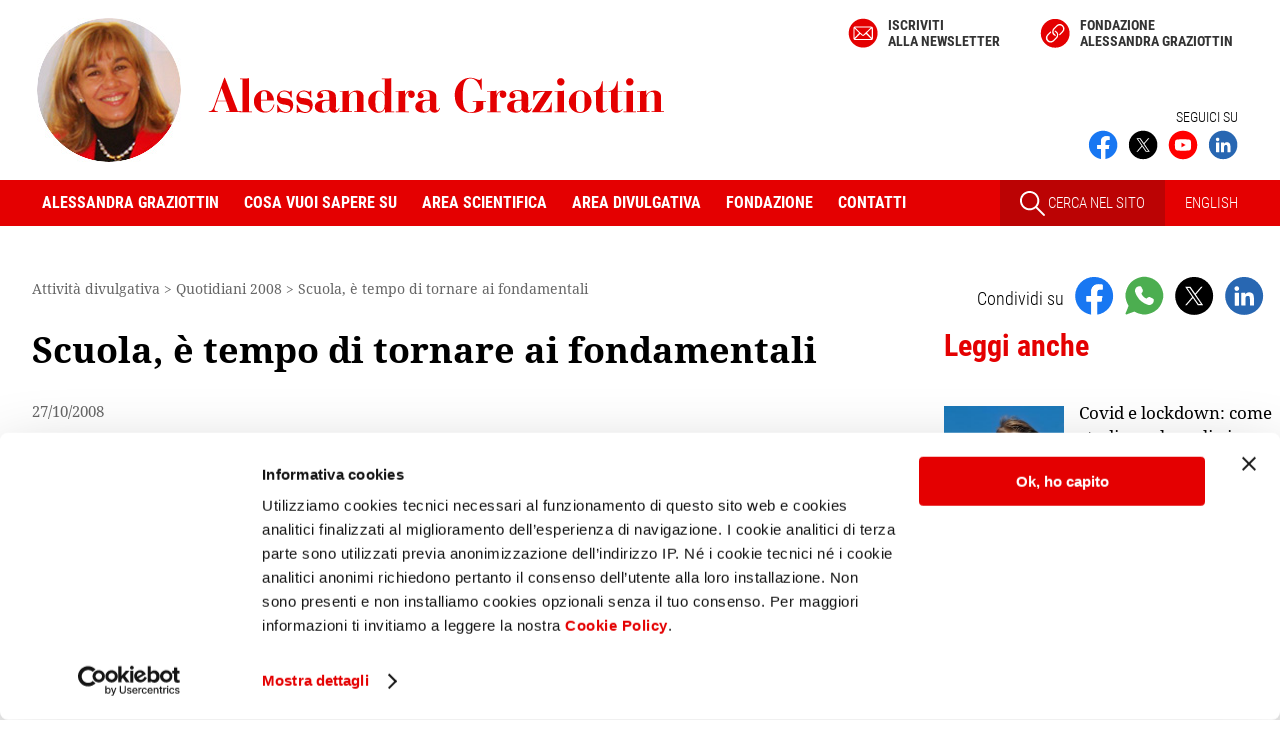

--- FILE ---
content_type: text/html
request_url: https://www.alessandragraziottin.it/it/articoli.php/Scuola-e-tempo-di-tornare-ai-fondamentali?EW_FATHER=5515&ART_TYPE=AQUOT
body_size: 12569
content:
<!doctype html>
<html lang="it">
<head>
	<script id="Cookiebot" src="https://consent.cookiebot.com/uc.js" data-cbid="9d363c51-0601-411f-876c-4a555d98a9ee" data-blockingmode="auto" type="text/javascript"></script>
 	
<!-- Matomo Alessandra Graziottin -->
<script type="text/plain" data-cookieconsent="statistics">
  var _paq = window._paq = window._paq || [];
  /* tracker methods like "setCustomDimension" should be called before "trackPageView" */
  _paq.push(['trackPageView']);
  _paq.push(['enableLinkTracking']);
  (function() {
    var u="https://matomo.smart.it/";
    _paq.push(['setTrackerUrl', u+'matomo.php']);
    _paq.push(['setSiteId', '3']);
    var d=document, g=d.createElement('script'), s=d.getElementsByTagName('script')[0];
    g.async=true; g.src=u+'matomo.js'; s.parentNode.insertBefore(g,s);
  })();
</script>
<!-- End Matomo Code -->


	<meta name="viewport" content="width=device-width, initial-scale=1">
    <meta charset="utf-8" />

	<title>Scuola, è tempo di tornare ai fondamentali - Alessandra Graziottin</title>

			<meta name="description" content="Scuola, è tempo di tornare ai fondamentali - Leggi l'articolo." />
	
	<link rel="icon" href="https://www.alessandragraziottin.it/favicon.ico" />

    <link rel="apple-touch-icon" sizes="180x180" href="/apple-touch-icon.png">
<link rel="icon" type="image/png" sizes="32x32" href="/favicon-32x32.png">
<link rel="icon" type="image/png" sizes="16x16" href="/favicon-16x16.png">
<link rel="manifest" href="/site.webmanifest">
<link rel="mask-icon" href="/safari-pinned-tab.svg" color="#5bbad5">
<meta name="msapplication-TileColor" content="#da532c">
<meta name="theme-color" content="#ffffff">        
		    <link rel="canonical" href="https://www.alessandragraziottin.it/it/articoli.php/Scuola-e-tempo-di-tornare-ai-fondamentali?EW_FATHER=5515&amp;ART_TYPE=AQUOT" />
	
			<link rel="alternate" href="/pdf/articoli.php?ART_TYPE=AQUOT&amp;EW_FATHER=5515" hreflang="it" type="application/pdf" title="Versione pdf">
	
    
    
    
        

<link rel="stylesheet" type="text/css" href="/css/min/headcss.all.min.1758894542.css" />

<link rel="stylesheet" type="text/css" href="/css/min/swipercss.all.min.1619791841.css" />


<script src="/js/min/headjs.all.min.1605615666.js"></script>

<script src="/js/min/swiperjs.all.min.1635933179.js"></script>



            <script type="text/javascript" src="/jslocal/jwplayer_6_0/jwplayer.js"></script>
        <script type="text/javascript">
            function getPlayerSize(winWidth, isSediciNoni) {
                var maxWidth= 600;
                var maxHeight= 400;
                var w = Math.floor(winWidth);
                if (w > maxWidth) {
                    w = maxWidth;
                }
                var h = Math.round(w * maxHeight / maxWidth);
                //console.log("w",w,"h",h,"isSediciNoni",isSediciNoni,'maxWidth',maxWidth);
                return [w, h];
            } // getPlayerSize()

        </script>
    
    


            <script language="javascript">
            // JavaScript Document
$(document).ready(function () {

  $("#leggi_anche_sticky").addClass("hide"); 

  //calcolo la larghezza dell'aside che sarà uguale a quella dell'elemento sticky
  var larghezza_aside_sticky =  $('aside .titolo1_aside:first-of-type').width();   
  //console.log('larghezza_aside_sticky', larghezza_aside_sticky);
  $("#leggi_anche_sticky").css('width',larghezza_aside_sticky); 

  var altezza_aside = 0;
  var altezza_stop = 0;

  function stickyCalcStartStop() {
    // comincia dopo 'aside .torna'
    //var el = $('aside .torna');
    var el = $('aside .cont_lista_scrivanie_aside');  
      
    if (el.length) {
      altezza_aside = el.position().top + el.outerHeight(true) + /* offset */ 50;
      //console.log('altezza_aside', altezza_aside);
    }

    //si ferma quando finisce '.js-leggi-anche
    el = $('.js-leggi-anche');
    if (el.length) {
      altezza_stop = el.position().top + el.outerHeight(true) - $('#leggi_anche_sticky').height(); // passing "true" will also include the top and bottom margin
      //console.log('altezza_stop', altezza_stop);
    }
  }


  $(window).scroll(function() {
    var top= $(this).scrollTop();
    if (!altezza_aside || !altezza_stop) {
      stickyCalcStartStop();
    }
    var el = $("#leggi_anche_sticky");
    if( (top > altezza_aside)  &&  (top < altezza_stop) ){
      if ($(el).is(":hidden")) {
       // $(el).fadeIn(200);
          $(el).show();
      }
    } else {
      if ($(el).is(":visible")) {
       // $(el).fadeOut(200);
          $(el).hide();
      }
    }
  }); // scroll

});        </script>     
    

    

    
    

											<meta property="og:image" content="https://www.alessandragraziottin.it/images/og_image.png" />
												<meta property="og:type" content="website" />
												<meta property="og:title" content="Scuola, è tempo di tornare ai fondamentali - Alessandra Graziottin" />
												<meta property="og:description" content="Scuola, è tempo di tornare ai fondamentali - Leggi l'articolo." />
												<meta property="og:url" content="https://www.alessandragraziottin.it/it/articoli.php/Scuola-e-tempo-di-tornare-ai-fondamentali?EW_FATHER=5515&amp;ART_TYPE=AQUOT" />
						


</head>

<body class="">



<!-- div iniziale di apertura per il menu mobile - non togliere -->
<div>
     
    <header class="clearfix">
        <div class="est_social_top_mobile">
            <div class="cont_social_top_mobile hide_pc">
                <ul class="social_top_mobile">
                    
                        <li>
        <a href="https://www.facebook.com/AlessandraGraziottinMD" title="Seguici su Facebook" target="_blank" rel="noopener"><img src="/images/social/ico_facebook.svg" width="150" height="150" alt="Seguici su Facebook" title="Seguici su Facebook"></a>
    </li>
    <li>
        <a href="https://twitter.com/ProfAGraziottin" title="Seguici su X" target="_blank" rel="noopener"><img src="/images/social/ico_twitter.svg" width="150" height="150" alt="Seguici su X" title="Seguici su X"></a>
    </li>
    <li>
        <a href="https://www.youtube.com/channel/UCEErRzZNLI3P5_0qOJLYWwg" title="Seguici su" target="_blank"  rel="noopener"><img src="/images/social/ico_youtube.svg" width="150" height="150" alt="Seguici su  Youtube" title="Seguici su Youtube"></a>
    </li>
    <li>
        <a href="https://www.linkedin.com/in/alessandra-graziottin" title="Seguici su Linkedin" target="_blank" rel="noopener"><img src="/images/social/ico_linkedin.svg" width="150" height="150" alt="Seguici su Linkedin" title="Seguici su Linkedin"></a>
    </li>


                </ul>

                                    <a href="/en/index.php" id="link_english_mobile">EN</a>
                                
            </div><!-- /cont_social_top_mobile-->
        </div><!-- /est_social_top_mobile-->
        <!--TOP-->
        <div id="top" class="flexbox wrapper">
            <div id="logo">
                <a href="/it/index.php">
                   <img src="/images/logo_Alessandra_Graziottin.svg" alt="Alessandra Graziottin" id="logo_Alessandra_Graziottin"/>
                                    </a>
            </div>
            
            <div class="show_pc">
                <div id="cont_menu_alto">
                    <ul id="menu_alto" class="flexbox">
                                                                            <li><a href="/it/newsletter.php" class="link_newsletter">Iscriviti<br> alla newsletter</a></li>
                            <li><a href="https://www.fondazionegraziottin.org" target="_blank" class="link_fondazione" rel="noopener">Fondazione <br>Alessandra Graziottin</a></li>
                                            </ul>
                </div>
                
                <div class="cont_social_top_pc show_pc">
                    <div class="seguici">
                                                    SEGUICI SU
                                            </div>
                    <ul class="social-top flexbox">

                            <li>
        <a href="https://www.facebook.com/AlessandraGraziottinMD" title="Seguici su Facebook" target="_blank" rel="noopener"><img src="/images/social/ico_facebook.svg" width="150" height="150" alt="Seguici su Facebook" title="Seguici su Facebook"></a>
    </li>
    <li>
        <a href="https://twitter.com/ProfAGraziottin" title="Seguici su X" target="_blank" rel="noopener"><img src="/images/social/ico_twitter.svg" width="150" height="150" alt="Seguici su X" title="Seguici su X"></a>
    </li>
    <li>
        <a href="https://www.youtube.com/channel/UCEErRzZNLI3P5_0qOJLYWwg" title="Seguici su" target="_blank"  rel="noopener"><img src="/images/social/ico_youtube.svg" width="150" height="150" alt="Seguici su  Youtube" title="Seguici su Youtube"></a>
    </li>
    <li>
        <a href="https://www.linkedin.com/in/alessandra-graziottin" title="Seguici su Linkedin" target="_blank" rel="noopener"><img src="/images/social/ico_linkedin.svg" width="150" height="150" alt="Seguici su Linkedin" title="Seguici su Linkedin"></a>
    </li>


                    </ul>
                </div>
            </div><!--/cont_social_top_pc -->

        </div><!--/TOP -->  
               
        <!-- HEADER MOBILE -->
        <div class="mobile-header">
            <div>
                <a id="responsive-menu-button" class="hamburger_respmb" href="#navmenu"><span></span></a>
            </div>
        </div>
            
        <!--MENU -->
        <div class="nav-container show_pc">
    <div class="wrapper flexbox">
        <nav id="navmenu" class="menu-container">
            <ul id="mm-navmenu" class="slimmenu">
                <li class="hide_pc"><a href="/">Home</a></li>
                <li>
                    <span>Alessandra Graziottin</span>
                    <div>
                        <ul>
                            <li id="M_BIOGRAFIA"><a href="/it/biografia.php" title="Biografia Alessandra Graziottin">Biografia</a></li>
                            <li id="M_SEDI_PROFESSIONALI"><a href="/it/sedi_professionali.php" title="Sedi professionali Alessandra Graziottin" >Sedi professionali</a></li>
                            <li id="M_CURRICULUM_BREVE"><a href="/it/curriculum_breve.php" title="Curriculum breve Alessandra Graziottin">Curriculum breve</a></li>
                            <li id="M_NEWS"><a href="/it/news.php" title="News">News</a></li>
                            <li id="M_CONGRESSI"><a href="/it/agenda.php" title="Congressi Alessandra Graziottin">Congressi</a></li>
                            <li id="M_NEWSLETTER"><a href="/it/newsletter.php" title="Iscrizione alla newsletter">Newsletter</a></li>
                        </ul>
                    </div>
                </li>
                <li>
                    <span>Cosa vuoi sapere su</span>
                    <div>
                        <ul id="L_DESK">
                                                            <li id="M_DESK_12358"><a href="/Adolescenza">Adolescenza</a></li>                        
                                                            <li id="M_DESK_13425"><a href="/Gravidanza">Gravidanza</a></li>                        
                                                            <li id="M_DESK_12356"><a href="/Menopausa">Menopausa</a></li>                        
                                                            <li id="M_DESK_18225"><a href="/Contraccezione">Contraccezione</a></li>                        
                                                            <li id="M_DESK_15226"><a href="/Cistite-recidivante">Cistite recidivante</a></li>                        
                                                            <li id="M_DESK_13048"><a href="/Malattie-sessualmente-trasmesse">Malattie sessualmente trasmesse</a></li>                        
                                                    </ul>
                    </div>
                </li>
                <li>
                    <span>Area scientifica</span>
                    <div>
                        <ul id="menu_scientifico">
                            <li id="M_FRESCHI"><a href="/it/freschi.php">Freschi di stampa</a></li>
                            <li id="M_CURRICULUM"><a href="/it/curriculum_completo.php">Curriculum completo</a></li>
                            <li id="M_CURRICULUM_RELAZIONI"><a href="/it/curriculum_completo.php?SORT_BROTHER=02.05">Pubblicazioni</a></li>
                            <li id="M_CURRICULUM_PUBBLICAZIONI"><a href="/it/ricerca_categoria.php?ID_CATEGORIA=70">Relazioni</a></li>
                            <li id="M_CLINICO"><a href="/it/div_clinicos.php">L'angolo del clinico</a></li>
                            <li id="M_AGG_SCI"><a href="/it/scientific_updates.php">Aggiornamenti scientifici</a></li>
                            <li id="M_CERCA_SCI"><a href="/it/ricerca_scientifica.php">Cerca per parole chiave</a></li>
                        </ul>
                    </div>
                </li>
                <li>
                    <span>Area divulgativa</span>
                    <div>
                        <ul id="L_DOL">
                            <li id="M_LT_FSALUTE"><a href="/it/div_audios.php?LT=LT_FSALUTE">Focus Salute</a></li>
                            <li id="M_LT_VIDEO"><a href="/it/div_audios.php?LT=LT_VIDEO">Video stream</a></li>
                            <li id="M_AQUOT"><a href="/it/articoli_index.php?ART_TYPE=AQUOT&amp;ANNO=">Quotidiani</a></li>
                            <li id="M_AOGGI"><a href="/it/articoli_index.php?ART_TYPE=AOGGI&amp;ANNO=">Oggi</a></li>
                            <li id="M_VODOM"><a href="/it/articoli_index.php?ART_TYPE=VODOM&amp;ANNO=">Le vostre domande</a></li>
                            <li id="M_LT_AUDIO"><a href="/it/div_audios.php?LT=LT_AUDIO">Audio stream</a></li>
                            <li id="M_SCHEDE_MEDICHE"><a href="/it/div_schede.php">Schede mediche</a></li>
                            <li id="M_EDITA"><a href="/it/articoli_index.php?ART_TYPE=EDITA&amp;ANNO=">Editoriale</a></li>


                            <li class="menu-item" id="menu_archivio_li"><a href="/it/articoli_index.php?ART_TYPE=GIOIA&amp;ANNO=2012" class="hide_pc">In archivio</a>
                                <div>
                                  <ul id="menu_archivio">
                                    <li id="M_APER"><a href="/it/articoli_index.php?ART_TYPE=APER&amp;ANNO=">Benessere</a></li>
                                    <li id="M_ADREP"><a href="/it/articoli_index.php?ART_TYPE=ADREP&amp;ANNO=">D La Repubblica</a></li>
                                    <li id="M_GIOIA"><a href="/it/articoli_index.php?ART_TYPE=GIOIA&amp;ANNO=2012">Gioia</a></li>
                                    <li id="M_AANNA"><a href="/it/articoli_index.php?ART_TYPE=AANNA&amp;ANNO=2006">Anna</a></li>
                                  </ul>
                                </div>
                            </li>

                            <li id="M_CERCA_DIV"><a href="/it/ricerca_divulgativa.php">Cerca per parole chiave</a></li>
                        </ul>
                    </div>
                </li>
                <li>
                    <span>Fondazione</span>
                    <div>
                        <ul id="menu_fondazione">
                            <li id="M_CURRICULUM_CORSI_FG"><a href="/it/ricerca_categoria.php?ID_CATEGORIA=91">Corsi e simposi della Fondazione Graziottin</a></li>
                            <li id="M_CURRICULUM_PATROCINI_FG"><a href="/it/ricerca_categoria.php?ID_CATEGORIA=92">Patrocini della Fondazione Graziottin</a></li>
                            <li id="M_CURRICULUM_PROGETTI_FG"><a href="/it/ricerca_categoria.php?ID_CATEGORIA=94">Progetti di ricerca della Fondazione Graziottin</a></li>
                        </ul>
                    </div>
                </li>
                <li id="M_CONTATTI" ><a href="/it/sedi_professionali.php" title="Contatti Alessandra Graziottin" >Contatti</a></li>
                <li class="menu-search hide_pc"><span>Cerca nel sito</span>
                        <form method="get" action="/it/fulltext_search.php" name="search_form" id="search_form" target="_top">
                            <!--<input type="hidden" name="go_search" value="1" id="go_search" />-->
                            <input name="q" type="text" size="24" value ="" class="cerca_home" />
                            <!-- <button type="submit" class="cercabut"></button>-->
                            <input type="submit" name="submit" value="Cerca" class="cercabut" />
                        </form>
                </li>
            </ul>
        </nav>
        
        <div class="cont_menu_dx">
            <a id="cont_link_search_pc" class="show_pc" href="/it/ricerca_completa.php">
                <img src="/images/ico_search2.svg"> CERCA NEL SITO
            </a>


                            <a class="link_lingua" href="/en/index.php">ENGLISH</a>
                    </div>
        
    </div><!-- wrapper-->
</div><!-- nav-container-->        <!--FINE MENU -->
        
        <a id="cont_ico_search" class="hide_pc" href="/it/ricerca_completa.php">
            <img src="/images/ico_search.svg">
        </a>
    </header>  
    <div class="cont_esterno">
<div class="flexbox wrapper clearfix">
    <div class="main">
		<nav id="nav_bar" class="show_pc">
<span itemscope itemtype="http://schema.org/BreadcrumbList"><span itemprop="itemListElement" itemscope itemtype="http://schema.org/ListItem">
				<meta itemprop="position" content="1" /><span itemprop="name">Attività divulgativa</span></span></span> &gt; <span itemscope itemtype="http://schema.org/BreadcrumbList"><span itemprop="itemListElement" itemscope itemtype="http://schema.org/ListItem">
							<meta itemprop="position" content="2" />
							<a href="/it/articoli_index.php?ART_TYPE=AQUOT&ANNO=2008" itemprop="item"><span itemprop="name">Quotidiani 2008</span></a>
							</span></span> &gt; <span itemscope itemtype="http://schema.org/BreadcrumbList"><span itemprop="itemListElement" itemscope itemtype="http://schema.org/ListItem">
							<meta itemprop="position" content="3" />
							<a href="/it/articoli.php/Scuola-e-tempo-di-tornare-ai-fondamentali?EW_FATHER=5515&amp;ART_TYPE=AQUOT" itemprop="item"><span itemprop="name">Scuola, &egrave; tempo di tornare ai fondamentali</span></a>
							</span></span></nav>
    
        <article itemscope itemtype="http://schema.org/Article" class="dettaglio_articolo js-leggi-anche">
            <!-- begin search -->
            
            
            <h1 itemprop="name">Scuola, &egrave; tempo di tornare ai fondamentali</h1>
            
            
							
				

			
			
            <div class="info_header_articolo">
                <span class="ew_data" itemprop="dateCreated" content="2008-10-27">27/10/2008</span><br />
                <meta itemprop="datePublished" content="2008-10-27" />
                <meta itemprop="headline" content="Scuola, &egrave; tempo di tornare ai fondamentali" />
				<meta itemprop="image" content="https://www.alessandragraziottin.it/images/og_image.png" />
				<span itemprop="publisher" itemscope itemtype="https://schema.org/Organization">
<meta itemprop="name" content="Prof.ssa Alessandra Graziottin">
<meta itemprop="url" content="https://www.alessandragraziottin.it">
<span itemprop="logo" itemscope itemtype="https://schema.org/ImageObject">
		<meta itemprop="url" content="https://www.alessandragraziottin.it/images/Alessandra-Graziottin.jpg">
</span>
</span>
                <span itemprop="author" itemscope itemtype="http://schema.org/Person">
<span itemprop="name">Prof.ssa Alessandra Graziottin</span></span><br />
Direttore del Centro di Ginecologia e Sessuologia Medica H. San Raffaele Resnati, Milano<br />
                <br />
            </div><!-- /info_header_articolo -->
            
            <div class="clearfix"></div>
            
                        

            <div itemprop="articleBody">
                

                    <div class="ew_par " id="t0">
                
        <div class="ew_par_inner">
                            <div class="ew_corpo">Chi pu&ograve; negare che dalle nostre scuole si uscisse molto pi&ugrave; preparati trent&rsquo;anni fa? Il livello medio di istruzione all&rsquo;uscita da elementari, medie, superiori e universit&agrave; &egrave; crollato. Che si tratti di scuole primarie, di istituti tecnici o di licei, la tendenza alla perdita di qualit&agrave; &egrave; inesorabile. Reggono meglio i licei, solo perch&eacute; i ragazzi hanno mediamente famiglie pi&ugrave; istruite, per cui molte nozioni essenziali, tra cui l&rsquo;uso decente dell&rsquo;italiano e della capacit&agrave; di pensare in modo strutturato, vengono appresi per osmosi familiare. La proliferazione del numero di insegnanti per classe, anche alle elementari, ha ridotto il senso di responsabilit&agrave; che ogni insegnante aveva nei confronti della &ldquo;sua&rdquo; classe e dei &ldquo;suoi&rdquo; bambini. L&rsquo;aumentare il numero di classi per insegnante rende peraltro anche pi&ugrave; difficile, per ammissione di molte, ricordare il nome stesso di tutti i piccoli. Ma se la maestra non si ricorda nemmeno i nomi, che senso di identit&agrave; e di valore pu&ograve; trasmettere ai bambini che segue? L&rsquo;aumento del numero di materie, che avr&agrave; certamente gratificato il narcisismo di qualche legislatore precedente, ha portato a una minore attenzione alle materie fondamentali. L&rsquo;uso dell&rsquo;italiano &egrave; oggi mediamente penoso, per grammatica e sintassi, a meno che la famiglia non educhi in parallelo, e fin da piccoli, a un uso appropriato del linguaggio. Oppure che qualche insegnante ancora appassionata/o del proprio lavoro non ci metta l&rsquo;anima per trasmettere ai propri allievi il gusto della parola scelta con cura, per vestire ed esprimere in modo ineccepibile il proprio sentire. Non si tratta di essere fanatici dello stile, ma di qualcosa di molto pi&ugrave; profondo: la parola &egrave; espressione del pensiero. Per parlare bene bisogna, prima ancora, pensare benissimo.<br />Sulla matematica, poi, &egrave; meglio sorvolare. Con la complicit&agrave; dell&rsquo;uso delle calcolatrici, oggi molti bambini e adolescenti non sanno fare a mente nemmeno le operazioni pi&ugrave; semplici.<br />E l&rsquo;educazione? Osservate come si comportano molti ragazzi e ragazze, anche in classe. Quanto bullismo, quanta maleducazione, quanta arroganza, limpidamente ripresi dai telefonini sempre accesi (ma a scuola non dovevano restare spenti?). Bene, benissimo ha fatto il Ministro Gelmini a far riemergere dal passato il voto in condotta. E anche a riprendere il principio chiave secondo cui un basso voto nel comportamento comporta la bocciatura. Non aver acquisito i fondamentali del vivere civile &ndash; di cui il comportamento scolastico &egrave; specchio e palestra &ndash; giustamente deve essere stigmatizzato. Una cifra semplice, secca, sintetica, che traduca in modo indiscutibilmente chiaro come si comporti il bambino o l&rsquo;adolescente a scuola. Bene la divisa, per ridare un minimo di decoro ad abbigliamenti variegati, dallo sciatto al provocante, pi&ugrave; adeguati alle discoteche che non alla palestra della mente. Riprenderei l&rsquo;ottima abitudine di alzarsi in classe e salutare, quando l&rsquo;insegnante entra, come segno di rispetto per il ruolo, oltre che per la persona, come del resto ha richiesto il Presidente Sarkozy in Francia.<br />E suggerirei al nostro coraggioso ministro di rilanciare il valore dell&rsquo;apprendimento a memoria, dalle tabelline alle poesie. Questo tanto vituperato esercizio si basa su un principio fondamentale dell&rsquo;apprendere: la ripetizione. &ldquo;Apri la mente a quel ch&rsquo;io ti paleso/ e fermalvi entro; che non fa scienza/ senza lo ritenere, avere inteso&rdquo;. Questo lo diceva gi&agrave; Dante (Paradiso, canto V, vv. 40-42), in tempi non sospetti. Senza memoria non esiste alcuna altra facolt&agrave; intellettiva, n&eacute; alcuna scienza. Ogni capacit&agrave; si affina attraverso il consolidamento delle tracce di memoria: verbali, numeriche, musicali, uditive, visive, motorie, cenestesiche, e non solo cognitive. Lo sanno tutti coloro che riescono ad eccellere, anche nello sport e nella musica, per esempio. Quante ore di allenamento, quanti chilometri, quanti esercizi, quante ripetizioni di un gesto tecnico fa un atleta per arrivare ai vertici? E quante ore passa un musicista a suonare, prima di aver assimilato perfettamente uno spartito? Perch&eacute; invece a scuola, dove si apprendono i fondamentali dell&rsquo;istruzione, il principio della ripetizione viene cos&igrave; trascurato, banalizzato o addirittura deriso? &ldquo;Ripetere&rdquo;: dal latino re-petere, chiedere di nuovo, chiedere ancora, ci stimola dunque a richiedere. Anche alla propria mente, finch&eacute; un concetto, ma anche una tabellina, non siano perfettamente appresi, sedimentati, consolidati, digeriti e &ldquo;fatti propri&rdquo;. Se fossi un insegnante d&rsquo;italiano, o di altre lingue, farei con i miei alunni il gioco dei segreti delle parole, alla radice dell&rsquo;&egrave;timo, l&rsquo;intimo significato di un termine: per appassionarli ad andare a fondo, alla ricerca delle radici del dire, grande metafora dell&rsquo;educazione ad andare a fondo di ogni cosa. Ed incoraggerei i genitori, o i nonni, ad ascoltare figli e nipoti mentre ripetono le lezioni a casa, a voce alta. Questo esercizio educa il bambino e l&rsquo;adolescente a concentrarsi sull&rsquo;essenziale, a verificare in concreto quanto la ripetizione di un concetto sia stata sufficiente o meno, quanto l&rsquo;espressione verbale sia adeguata. Lo educa ad ascoltarsi. E, in un mondo della comunicazione come il nostro, questa palestra diventa uno strumento vincente per la vita.<br />Se mi esprimo discretamente, per esempio, &egrave; anche merito della nonna che mi ha ascoltata mentre ripetevo le lezioni, fino alla terza liceo. E mi ricordo ancora i suoi pacati ma fermi: &ldquo;No, non la sai ancora bene&rdquo;, accanto ai cos&igrave; gratificanti: &ldquo;S&igrave;, questo l&rsquo;hai proprio imparato benissimo&rdquo;. Il suo sorriso affettuoso e il suo sguardo soddisfatto erano una ricompensa emotiva formidabile. E il principio della ricompensa &ndash; emotiva e fisica, prima ancora che economica &ndash; &egrave; fratello gemello del principio di ripetizione, negli animali come negli umani. Ecco allora che genitori e nonni potrebbero ridiventare dinamici &ldquo;co-allenatori&rdquo; della capacit&agrave; di figli e nipoti di imparare e di esprimersi in modo sempre pi&ugrave; stringente e appassionante. Non come obbligo, ma come gusto di assaporare insieme un dialogo esclusivo. Non c&rsquo;&egrave; nulla di pi&ugrave; esaltante, ad ogni et&agrave;, di essere ascoltati con attenzione e affetto, senza tempo, anche nelle lezioni. E molto disamore allo studio nasce oggi dalla tremenda solitudine in cui molti bambini e adolescenti passano i loro pomeriggi.<br />La nostra scuola era una delle migliori del mondo. E&rsquo;stata saccheggiata da una molteplicit&agrave; di interventi, che a torto si sono fregiati di slogan seducenti, quali innovare, rivoluzionare, modernizzare, rendere creativi, divertirsi, diversificare. E&rsquo; tempo di tornare alle regole fondamentali dell&rsquo;apprendere: il principio di ripetizione, di ricompensa, l&rsquo;attenzione, la concentrazione, il silenzio, di cui &egrave; alleata indispensabile una buona condotta. Regole confermate anche dai pi&ugrave; recenti studi di neurobiologia, etologia e psicologia.<br />Anche per questo fa bene il ministro Gelmini a continuare per la sua strada migliorativa della nostra scuola, nonostante attacchi, insulti e vituperi. Mostra al contempo coraggio e capacit&agrave; di resistenza a quel perniciosissimo virus moderno che &egrave; la ricerca del consenso di tutti, a tutti i costi. I cambiamenti creano sempre anticorpi, resistenze, battaglie. Ma se ci si sente di essere nel giusto, &egrave; doveroso continuare nel cammino intrapreso. E fanno male gli studenti che si rifiutano di dialogare con lei. L&rsquo;educazione al confronto &egrave; il sale di una societ&agrave; democratica. Perch&eacute; i democratici, in questi giorni difficili di scioperi e dimostrazioni, sembrano averlo dimenticato?</div>
                                </div>
    </div>

                
                                
                <p class="ew_keywords"><a href="/it/ricerca_divulgativa.php?KEYWORDS_DIVULGATIVE=309__Adolescenti%20e%20giovani">Adolescenti e giovani</a> 
<a href="/it/ricerca_divulgativa.php?KEYWORDS_DIVULGATIVE=2194__Apprendimento">Apprendimento</a> 
<a href="/it/ricerca_divulgativa.php?KEYWORDS_DIVULGATIVE=906__Bambini">Bambini</a> 
<a href="/it/ricerca_divulgativa.php?KEYWORDS_DIVULGATIVE=1154__Educazione">Educazione</a> 
<a href="/it/ricerca_divulgativa.php?KEYWORDS_DIVULGATIVE=2035__Scuola%20e%20universit%26agrave%3B">Scuola e universit&agrave;</a></p>
                
                

               

            </div>

                            <div class="cont_pulsanti show_pc">
                    <a href="/pdf/articoli.php?ART_TYPE=AQUOT&amp;EW_FATHER=5515" target="_blank">STAMPA PDF</a>
                </div>
             

           
          <div class="torna"><a href="/it/articoli_index.php?ART_TYPE=AQUOT&ANNO=2008">Torna  a Quotidiani 2008</a></div>
        </article>
    </div><!-- /main -->

    <aside>
			<div class="condividi clearfix">
		<ul class="lista_condividi">
            <li><span>Condividi su</span></li>
            <li>
                <a href="https://www.facebook.com/sharer/sharer.php?u=https%3A%2F%2Fwww.alessandragraziottin.it%2Fit%2Farticoli.php%2FScuola-e-tempo-di-tornare-ai-fondamentali%3FEW_FATHER%3D5515%26ART_TYPE%3DAQUOT" class="condividi-js ga-share-js" data-social="facebook" title="Condividi su Facebook" rel="noopener"><img src="/images/social/ico_facebook.svg" alt="Condividi su Facebook" /></a>
            </li>
            <li>
                <a href="https://wa.me/?text=https%3A%2F%2Fwww.alessandragraziottin.it%2Fit%2Farticoli.php%2FScuola-e-tempo-di-tornare-ai-fondamentali%3FEW_FATHER%3D5515%26ART_TYPE%3DAQUOT" class="condividi-js ga-share-js" data-social="whatsapp" title="Condividi su Whatsapp" rel="noopener"><img src="/images/social/ico_whatsapp.svg"  alt="Condividi su Whatsapp" /></a>
            </li>
            <li>
                <a href="https://twitter.com/intent/tweet?source=webclient&text=https%3A%2F%2Fwww.alessandragraziottin.it%2Fit%2Farticoli.php%2FScuola-e-tempo-di-tornare-ai-fondamentali%3FEW_FATHER%3D5515%26ART_TYPE%3DAQUOT" class="condividi-js ga-share-js" data-social="twitter" title="Condividi su X" rel="noopener"><img src="/images/social/ico_twitter.svg"  alt="Condividi su X" /></a>
            </li>
                            <li>
                    <a href="https://www.linkedin.com/sharing/share-offsite/?url=https%3A%2F%2Fwww.alessandragraziottin.it%2Fit%2Farticoli.php%2FScuola-e-tempo-di-tornare-ai-fondamentali%3FEW_FATHER%3D5515%26ART_TYPE%3DAQUOT" class="ga-share-js" data-social="linkedin" title="Condividi su Linkedin" rel="noopener" target="_blank"><img src="/images/social/ico_linkedin.svg"  alt="Condividi su Linkedin" /></a>
                </li>
                    </ul>
	</div>

<div class="show_pc">
    


        <div class="cont_leggianche_aside leggianche show_pc">
        <div class="titolo1_aside">Leggi anche</div>
        <ul class="leggianche_aside">
                    <li>
                            <a href="/it/div_audio.php/Covid-e-lockdown-come-studiare-al-meglio-in-tempi-di-didattica-a-distanza?ID=29655">
                    <figure>
                        <img src="/ew/ew_audio/images/lt_video/imageset/thumbnail_video 2021-03-25.jpg" alt="Covid e lockdown: come studiare al meglio in tempi di didattica a distanza" /></figure>
                </a>
                        <p><a href="/it/div_audio.php/Covid-e-lockdown-come-studiare-al-meglio-in-tempi-di-didattica-a-distanza?ID=29655">Covid e lockdown: come studiare al meglio in tempi di didattica a distanza</a></p>
            </li>
                    <li>
                        <p><a href="/it/articoli.php/Scuola-a-quando-il-ritorno-delle-regole-e-della-disciplina-?EW_FATHER=14649&amp;ART_TYPE=AQUOT">Scuola: a quando il ritorno delle regole e della disciplina?</a></p>
            </li>
                    <li>
                        <p><a href="/it/articoli.php/Come-aiutare-i-figli-a-realizzare-se-stessi?EW_FATHER=13169&amp;ART_TYPE=AQUOT">Come aiutare i figli a realizzare se stessi</a></p>
            </li>
                </ul>
        <a href="#a-leggianche" class="link_to">Vedi tutti</a>
    </div>

    
    <p class="ew_keywords show_pc"><a href="/it/ricerca_divulgativa.php?KEYWORDS_DIVULGATIVE=309__Adolescenti%20e%20giovani">Adolescenti e giovani</a> 
<a href="/it/ricerca_divulgativa.php?KEYWORDS_DIVULGATIVE=2194__Apprendimento">Apprendimento</a> 
<a href="/it/ricerca_divulgativa.php?KEYWORDS_DIVULGATIVE=906__Bambini">Bambini</a> 
<a href="/it/ricerca_divulgativa.php?KEYWORDS_DIVULGATIVE=1154__Educazione">Educazione</a> 
<a href="/it/ricerca_divulgativa.php?KEYWORDS_DIVULGATIVE=2035__Scuola%20e%20universit%26agrave%3B">Scuola e universit&agrave;</a></p>
    
    <div id="esterno_cerca_aside">
    <div id="cont_cerca_aside">
        <div class="titolo1_aside">Cerca nel sito</div>
        <form method="get" action="/it/fulltext_search.php" name="search_form" class="search_form">
            <input name="q" type="text" value ="" class="cerca_home" />
            <input type="submit" name="submit" value="Cerca" />
        </form>
    </div>

    <div id="R_SCI">
    <script type="text/javascript">
        $().ready(function(){
            $("#KEYWORDS_SCIENTIFICHE").select2({
                ajax: {
                    url: 'https://www.alessandragraziottin.it/it/keyword_scientifiche_articoli.php',
                    dataType: 'json'
                },
                width: '215px',
                placeholder: 'Selezionare almeno una parola chiave',
                escapeMarkup: function (text) { return text; }
            });
            $("#KEYWORDS_SCIENTIFICHE").on("change", function(e) { this.form.submit(); })
        });
    </script>
    <form action="/it/ricerca_scientifica_articoli.php" method="get" id="form_ricerca_scientifica">
        <div>
            <div class="titolo_pubblicazioni_scientifiche">Ricerca in articoli scientifici</div>
            <select id="KEYWORDS_SCIENTIFICHE" name="KEYWORDS_SCIENTIFICHE"></select>
            <input type="submit" value="go" style="display:none" />
            <a href="/it/ricerca_scientifica_articoli.php" class="link_to">Vai alla ricerca negli articoli scientifici</a>
        </div>
    </form>
    </div>

            <div id="R_DIV">
            <script type="text/javascript">
                $().ready(function(){
                    $("#KEYWORDS_DIVULGATIVE").select2({
                        ajax: {
                            url: 'https://www.alessandragraziottin.it/it/keyword_divulgative.php',
                            dataType: 'json'
                        },
                        width: '215px',
                        placeholder: 'Selezionare almeno una parola chiave',
                        escapeMarkup: function (text) { return text; }
                    });
                    $("#KEYWORDS_DIVULGATIVE").on("change", function(e) { this.form.submit(); })
                }); // ready
            </script>
                        <form action="/it/ricerca_divulgativa.php" method="get" id="form_ricerca_divulgativa">
                <div>
                    <div class="titolo_pubblicazioni_divulgative">Ricerca in articoli divulgativi</div>
                    <select id="KEYWORDS_DIVULGATIVE" name="KEYWORDS_DIVULGATIVE"></select>
                    <input type="submit" value="vai" style="display:none" />
                    <a href="/it/ricerca_divulgativa.php" class="link_to">Vai alla ricerca negli articoli divulgativi</a>
                </div>
            </form>
        </div>
    
</div>



    <div class="cont_lista_scrivanie_aside">
    <div class="titolo1_aside">Cosa vuoi sapere su</div>
    <div>
        <ul class="lista_scrivanie_aside">
                            <li class="spot_scrivania">
                    <a href="/Adolescenza" title="Adolescenza: le domande delle ragazze, dei genitori e dei medici">
                        <img src="[data-uri]" data-src="https://www.alessandragraziottin.it/ew/ew_desktop/images/base/imageset/medium_adolescenza-03-t.jpg" alt="Adolescenza: le domande delle ragazze, dei genitori e dei medici" />
<noscript><img src="https://www.alessandragraziottin.it/ew/ew_desktop/images/base/imageset/medium_adolescenza-03-t.jpg" alt="Adolescenza: le domande delle ragazze, dei genitori e dei medici" /></noscript>
                        <div>Adolescenza</div>
                    </a>
                </li>
                            <li class="spot_scrivania">
                    <a href="/Gravidanza" title="Gravidanza: il momento pi&ugrave; magico della vita di una donna">
                        <img src="[data-uri]" data-src="https://www.alessandragraziottin.it/ew/ew_desktop/images/base/imageset/medium_gravidanza-01-200.jpg" alt="Gravidanza: il momento pi&ugrave; magico della vita di una donna" />
<noscript><img src="https://www.alessandragraziottin.it/ew/ew_desktop/images/base/imageset/medium_gravidanza-01-200.jpg" alt="Gravidanza: il momento pi&ugrave; magico della vita di una donna" /></noscript>
                        <div>Gravidanza</div>
                    </a>
                </li>
                            <li class="spot_scrivania">
                    <a href="/Menopausa" title="Menopausa: come affrontarla">
                        <img src="[data-uri]" data-src="https://www.alessandragraziottin.it/ew/ew_desktop/images/base/imageset/medium_menopausa-02-200.jpg" alt="Menopausa: come affrontarla" />
<noscript><img src="https://www.alessandragraziottin.it/ew/ew_desktop/images/base/imageset/medium_menopausa-02-200.jpg" alt="Menopausa: come affrontarla" /></noscript>
                        <div>Menopausa</div>
                    </a>
                </li>
                            <li class="spot_scrivania">
                    <a href="/Contraccezione" title="Contraccezione: come e perch&eacute;">
                        <img src="[data-uri]" data-src="https://www.alessandragraziottin.it/ew/ew_desktop/images/base/imageset/medium_contraccezione-01-200.jpg" alt="Contraccezione: come e perch&eacute;" />
<noscript><img src="https://www.alessandragraziottin.it/ew/ew_desktop/images/base/imageset/medium_contraccezione-01-200.jpg" alt="Contraccezione: come e perch&eacute;" /></noscript>
                        <div>Contraccezione</div>
                    </a>
                </li>
                            <li class="spot_scrivania">
                    <a href="/Cistite-recidivante" title="Cistite recidivante: che cosa la provoca, come guarire">
                        <img src="[data-uri]" data-src="https://www.alessandragraziottin.it/ew/ew_desktop/images/base/imageset/medium_cistite-01-200.jpg" alt="Cistite recidivante: che cosa la provoca, come guarire" />
<noscript><img src="https://www.alessandragraziottin.it/ew/ew_desktop/images/base/imageset/medium_cistite-01-200.jpg" alt="Cistite recidivante: che cosa la provoca, come guarire" /></noscript>
                        <div>Cistite recidivante</div>
                    </a>
                </li>
                            <li class="spot_scrivania">
                    <a href="/Malattie-sessualmente-trasmesse" title="Malattie sessualmente trasmesse: quali sono, come proteggersi">
                        <img src="[data-uri]" data-src="https://www.alessandragraziottin.it/ew/ew_desktop/images/base/imageset/medium_malattie-sex-04-200.jpg" alt="Malattie sessualmente trasmesse: quali sono, come proteggersi" />
<noscript><img src="https://www.alessandragraziottin.it/ew/ew_desktop/images/base/imageset/medium_malattie-sex-04-200.jpg" alt="Malattie sessualmente trasmesse: quali sono, come proteggersi" /></noscript>
                        <div>Malattie sessualmente trasmesse</div>
                    </a>
                </li>
                    </ul>
    </div>
</div>    
    
    
    <div id="leggi_anche_sticky">
            <div class="cont_leggianche_aside leggianche show_pc">
        <div class="titolo1_aside">Leggi anche</div>
        <ul class="leggianche_aside">
                    <li>
                            <a href="/it/div_audio.php/Covid-e-lockdown-come-studiare-al-meglio-in-tempi-di-didattica-a-distanza?ID=29655">
                    <figure>
                        <img src="/ew/ew_audio/images/lt_video/imageset/thumbnail_video 2021-03-25.jpg" alt="Covid e lockdown: come studiare al meglio in tempi di didattica a distanza" /></figure>
                </a>
                        <p><a href="/it/div_audio.php/Covid-e-lockdown-come-studiare-al-meglio-in-tempi-di-didattica-a-distanza?ID=29655">Covid e lockdown: come studiare al meglio in tempi di didattica a distanza</a></p>
            </li>
                    <li>
                        <p><a href="/it/articoli.php/Scuola-a-quando-il-ritorno-delle-regole-e-della-disciplina-?EW_FATHER=14649&amp;ART_TYPE=AQUOT">Scuola: a quando il ritorno delle regole e della disciplina?</a></p>
            </li>
                    <li>
                        <p><a href="/it/articoli.php/Come-aiutare-i-figli-a-realizzare-se-stessi?EW_FATHER=13169&amp;ART_TYPE=AQUOT">Come aiutare i figli a realizzare se stessi</a></p>
            </li>
                </ul>
        <a href="#a-leggianche" class="link_to">Vedi tutti</a>
    </div>
    </div> 
</div>
    </aside>
  
    
</div><!-- /flexbox -->

    
<div class="cont_fascia_video video-centra-fascia" id="div_fascia_video">
       <div class="titolo_fascia_video">I VIDEO  CORRELATI</div>
        
        <div class="swiper-container">
            <div class="swiper-wrapper">
                            <div class="swiper-slide">
                    <div class="int_li_video">
                                                    <a href="/it/div_audio.php/Covid-e-lockdown-come-studiare-al-meglio-in-tempi-di-didattica-a-distanza?ID=29655" class="a_img">
                                <img src="[data-uri]" data-src="/ew/ew_audio/images/lt_video/imageset/big_video 2021-03-25.jpg" alt="Covid e lockdown: come studiare al meglio in tempi di didattica a distanza" class="swiper-lazy img_hp" />
<noscript><img src="/ew/ew_audio/images/lt_video/imageset/big_video 2021-03-25.jpg" alt="Covid e lockdown: come studiare al meglio in tempi di didattica a distanza" class="swiper-lazy img_hp" /></noscript>
                                <div class="icon"></div>           
                            </a>
                                                 <div class="fascia_nome_video">
                            <a href="/it/div_audio.php/Covid-e-lockdown-come-studiare-al-meglio-in-tempi-di-didattica-a-distanza?ID=29655">
                                <div>Covid e lockdown: come studiare al meglio in tempi di didattica a distanza</div>
                            </a>
                        </div>
                    </div>
                </div><!--swiper-slide-->
                            </div><!--swiper-wrapper-->
            <div class="swiper-pagination"></div>
            </div><!--swiper-container-->
             
        
 </div><!--/cont_fascia_video-->

            <div id="a-leggianche" class="cont_leggianche leggianche">
            <div class="wrapper">
                <div class="titolo_fascia_leggianche">Leggi anche</div>
                    <ul class="lista_articoli_leggianche">
                                            <li>
                            <a href="/it/div_audio.php/Covid-e-lockdown-come-studiare-al-meglio-in-tempi-di-didattica-a-distanza?ID=29655">
                                <p class="etichetta">Video</p>
                                <p class="titolo_leggianche">Covid e lockdown: come studiare al meglio in tempi di didattica a distanza</p>
                            </a>
                        </li>
                                            <li>
                            <a href="/it/articoli.php/Scuola-a-quando-il-ritorno-delle-regole-e-della-disciplina-?EW_FATHER=14649&amp;ART_TYPE=AQUOT">
                                <p class="etichetta">Quotidiani</p>
                                <p class="titolo_leggianche">Scuola: a quando il ritorno delle regole e della disciplina?</p>
                            </a>
                        </li>
                                            <li>
                            <a href="/it/articoli.php/Come-aiutare-i-figli-a-realizzare-se-stessi?EW_FATHER=13169&amp;ART_TYPE=AQUOT">
                                <p class="etichetta">Quotidiani</p>
                                <p class="titolo_leggianche">Come aiutare i figli a realizzare se stessi</p>
                            </a>
                        </li>
                                            <li>
                            <a href="/it/articoli.php/Compiti-delle-vacanze-come-svolgerli-al-meglio?EW_FATHER=9355&amp;ART_TYPE=AQUOT">
                                <p class="etichetta">Quotidiani</p>
                                <p class="titolo_leggianche">Compiti delle vacanze: come svolgerli al meglio</p>
                            </a>
                        </li>
                                            <li>
                            <a href="/it/articoli.php/Controcanto-i-doveri-dei-giovani?EW_FATHER=8506&amp;ART_TYPE=AQUOT">
                                <p class="etichetta">Quotidiani</p>
                                <p class="titolo_leggianche">Controcanto: i doveri dei giovani </p>
                            </a>
                        </li>
                                            <li>
                            <a href="/it/articoli.php/Perche-e-utile-imparare-a-memoria?EW_FATHER=8398&amp;ART_TYPE=AQUOT">
                                <p class="etichetta">Quotidiani</p>
                                <p class="titolo_leggianche">Perch&eacute; &egrave; utile imparare a memoria</p>
                            </a>
                        </li>
                                            <li>
                            <a href="/it/articoli.php/Per-una-universita-migliore?EW_FATHER=5596&amp;ART_TYPE=AQUOT">
                                <p class="etichetta">Quotidiani</p>
                                <p class="titolo_leggianche">Per una universit&agrave; migliore</p>
                            </a>
                        </li>
                                            <li>
                            <a href="/it/articoli.php/Cervelli-in-forma-e-felici-fin-da-piccoli?EW_FATHER=2633&amp;ART_TYPE=AQUOT">
                                <p class="etichetta">Quotidiani</p>
                                <p class="titolo_leggianche">Cervelli in forma e felici, fin da piccoli</p>
                            </a>
                        </li>
                                            <li>
                            <a href="/it/articoli.php/Stop-ai-cellulari-in-classe?EW_FATHER=2191&amp;ART_TYPE=AQUOT">
                                <p class="etichetta">Quotidiani</p>
                                <p class="titolo_leggianche">Stop ai cellulari in classe</p>
                            </a>
                        </li>
                                        </ul>
            </div>
        </div>
    
    <div class="fondo_articolo_mobile hide_pc">
        <div class="cont_fascia_scrivanie">
        <div class="titolo_fascia_scrivanie">Cosa vuoi sapere su</div>
        
       <div class="swiper-container">
            <div class="swiper-wrapper">
                                    <div class="swiper-slide">
                        <div class="int_spot_scrivania">
                            <a href="/Menopausa" title="Menopausa: come affrontarla">
                            <img src="[data-uri]" data-src="https://www.alessandragraziottin.it/ew/ew_desktop/images/base/imageset/medium_menopausa-02-200.jpg" alt="Menopausa: come affrontarla" class="swiper-lazy" />
<noscript><img src="https://www.alessandragraziottin.it/ew/ew_desktop/images/base/imageset/medium_menopausa-02-200.jpg" alt="Menopausa: come affrontarla" class="swiper-lazy" /></noscript>
                            </a>
                            <a href="/Menopausa" title="Menopausa: come affrontarla">
                                <span class="fascia_nome_scrivania">Menopausa</span>
                            </a>
                        </div>
                    </div><!--/swiper-slide-->
                                    <div class="swiper-slide">
                        <div class="int_spot_scrivania">
                            <a href="/Malattie-sessualmente-trasmesse" title="Malattie sessualmente trasmesse: quali sono, come proteggersi">
                            <img src="[data-uri]" data-src="https://www.alessandragraziottin.it/ew/ew_desktop/images/base/imageset/medium_malattie-sex-04-200.jpg" alt="Malattie sessualmente trasmesse: quali sono, come proteggersi" class="swiper-lazy" />
<noscript><img src="https://www.alessandragraziottin.it/ew/ew_desktop/images/base/imageset/medium_malattie-sex-04-200.jpg" alt="Malattie sessualmente trasmesse: quali sono, come proteggersi" class="swiper-lazy" /></noscript>
                            </a>
                            <a href="/Malattie-sessualmente-trasmesse" title="Malattie sessualmente trasmesse: quali sono, come proteggersi">
                                <span class="fascia_nome_scrivania">Malattie sessualmente trasmesse</span>
                            </a>
                        </div>
                    </div><!--/swiper-slide-->
                                    <div class="swiper-slide">
                        <div class="int_spot_scrivania">
                            <a href="/Cistite-recidivante" title="Cistite recidivante: che cosa la provoca, come guarire">
                            <img src="[data-uri]" data-src="https://www.alessandragraziottin.it/ew/ew_desktop/images/base/imageset/medium_cistite-01-200.jpg" alt="Cistite recidivante: che cosa la provoca, come guarire" class="swiper-lazy" />
<noscript><img src="https://www.alessandragraziottin.it/ew/ew_desktop/images/base/imageset/medium_cistite-01-200.jpg" alt="Cistite recidivante: che cosa la provoca, come guarire" class="swiper-lazy" /></noscript>
                            </a>
                            <a href="/Cistite-recidivante" title="Cistite recidivante: che cosa la provoca, come guarire">
                                <span class="fascia_nome_scrivania">Cistite recidivante</span>
                            </a>
                        </div>
                    </div><!--/swiper-slide-->
                                    <div class="swiper-slide">
                        <div class="int_spot_scrivania">
                            <a href="/Contraccezione" title="Contraccezione: come e perch&eacute;">
                            <img src="[data-uri]" data-src="https://www.alessandragraziottin.it/ew/ew_desktop/images/base/imageset/medium_contraccezione-01-200.jpg" alt="Contraccezione: come e perch&eacute;" class="swiper-lazy" />
<noscript><img src="https://www.alessandragraziottin.it/ew/ew_desktop/images/base/imageset/medium_contraccezione-01-200.jpg" alt="Contraccezione: come e perch&eacute;" class="swiper-lazy" /></noscript>
                            </a>
                            <a href="/Contraccezione" title="Contraccezione: come e perch&eacute;">
                                <span class="fascia_nome_scrivania">Contraccezione</span>
                            </a>
                        </div>
                    </div><!--/swiper-slide-->
                                    <div class="swiper-slide">
                        <div class="int_spot_scrivania">
                            <a href="/Adolescenza" title="Adolescenza: le domande delle ragazze, dei genitori e dei medici">
                            <img src="[data-uri]" data-src="https://www.alessandragraziottin.it/ew/ew_desktop/images/base/imageset/medium_adolescenza-03-t.jpg" alt="Adolescenza: le domande delle ragazze, dei genitori e dei medici" class="swiper-lazy" />
<noscript><img src="https://www.alessandragraziottin.it/ew/ew_desktop/images/base/imageset/medium_adolescenza-03-t.jpg" alt="Adolescenza: le domande delle ragazze, dei genitori e dei medici" class="swiper-lazy" /></noscript>
                            </a>
                            <a href="/Adolescenza" title="Adolescenza: le domande delle ragazze, dei genitori e dei medici">
                                <span class="fascia_nome_scrivania">Adolescenza</span>
                            </a>
                        </div>
                    </div><!--/swiper-slide-->
                                    <div class="swiper-slide">
                        <div class="int_spot_scrivania">
                            <a href="/Gravidanza" title="Gravidanza: il momento pi&ugrave; magico della vita di una donna">
                            <img src="[data-uri]" data-src="https://www.alessandragraziottin.it/ew/ew_desktop/images/base/imageset/medium_gravidanza-01-200.jpg" alt="Gravidanza: il momento pi&ugrave; magico della vita di una donna" class="swiper-lazy" />
<noscript><img src="https://www.alessandragraziottin.it/ew/ew_desktop/images/base/imageset/medium_gravidanza-01-200.jpg" alt="Gravidanza: il momento pi&ugrave; magico della vita di una donna" class="swiper-lazy" /></noscript>
                            </a>
                            <a href="/Gravidanza" title="Gravidanza: il momento pi&ugrave; magico della vita di una donna">
                                <span class="fascia_nome_scrivania">Gravidanza</span>
                            </a>
                        </div>
                    </div><!--/swiper-slide-->
                                
            </div><!--swiper-wrapper-->
        <div class="swiper-pagination"></div>
    </div><!-- swiper-container -->
</div><!--/est_slider_home-->
       
        <div class="btn_cerca_mobile">
             <a href="/it/ricerca_completa.php">
                CERCA NEL SITO
            </a>
        </div>
        
    </div>

<div class="cont_copyright wrapper">
              <p class="ew_copy">© 2008 - Il Gazzettino</p>
               <p class="disclaimer">ATTENZIONE: Ogni terapia va individualizzata e monitorata in ciascuna paziente dal medico specialista esperto nel campo. Queste schede informative non possono in alcun modo sostituirsi al rapporto medico-paziente, né essere utilizzate senza esplicito parere medico.</p>
</div>
	 <!-- end search -->

</div><!-- /cont_esterno -->

    <div id="call_newsletter" class="hide_pc">
        <a href="/it/newsletter.php">Iscriviti alla newsletter</a>
    </div>

     <div id="call_newsletter_pc" class="show_pc">
        <div class="wrapper">
                             <p>Rimani aggiornato su questo e altri temi di salute e benessere con la nostra newsletter quindicinale</p>
                        <a href="/it/newsletter.php" class="btn">Iscriviti alla newsletter</a></div>
    </div>

<div class="cont-social-bottom-mobile hide_pc">
    <ul class="social-bottom-mobile">

            <li>
        <a href="https://www.facebook.com/AlessandraGraziottinMD" title="Seguici su Facebook" target="_blank" rel="noopener"><img src="/images/social/ico_facebook.svg" width="150" height="150" alt="Seguici su Facebook" title="Seguici su Facebook"></a>
    </li>
    <li>
        <a href="https://twitter.com/ProfAGraziottin" title="Seguici su X" target="_blank" rel="noopener"><img src="/images/social/ico_twitter.svg" width="150" height="150" alt="Seguici su X" title="Seguici su X"></a>
    </li>
    <li>
        <a href="https://www.youtube.com/channel/UCEErRzZNLI3P5_0qOJLYWwg" title="Seguici su" target="_blank"  rel="noopener"><img src="/images/social/ico_youtube.svg" width="150" height="150" alt="Seguici su  Youtube" title="Seguici su Youtube"></a>
    </li>
    <li>
        <a href="https://www.linkedin.com/in/alessandra-graziottin" title="Seguici su Linkedin" target="_blank" rel="noopener"><img src="/images/social/ico_linkedin.svg" width="150" height="150" alt="Seguici su Linkedin" title="Seguici su Linkedin"></a>
    </li>


    </ul>
</div>

<footer class="clearfix">
    <div class="flexbox wrapper">
        <div>
            <div class="payoff">Con passione, da una donna per le donne</div>
            <address>&copy; 2005-2026 - Prof. Alessandra Graziottin<br />
            C.F.: GRZLSN54M45F443M - P.IVA: 05922610018<br />
            <a href="/it/privacy.php">Privacy policy</a> - <a href="/it/cookie_policy.php">Cookie policy</a> - <a href="/it/credits.php">Credits</a></address>
        </div>
        
    <div class="footer_dx show_pc">
        <ul class="social-bottom">

                <li>
        <a href="https://www.facebook.com/AlessandraGraziottinMD" title="Seguici su Facebook" target="_blank" rel="noopener"><img src="/images/social/ico_facebook.svg" width="150" height="150" alt="Seguici su Facebook" title="Seguici su Facebook"></a>
    </li>
    <li>
        <a href="https://twitter.com/ProfAGraziottin" title="Seguici su X" target="_blank" rel="noopener"><img src="/images/social/ico_twitter.svg" width="150" height="150" alt="Seguici su X" title="Seguici su X"></a>
    </li>
    <li>
        <a href="https://www.youtube.com/channel/UCEErRzZNLI3P5_0qOJLYWwg" title="Seguici su" target="_blank"  rel="noopener"><img src="/images/social/ico_youtube.svg" width="150" height="150" alt="Seguici su  Youtube" title="Seguici su Youtube"></a>
    </li>
    <li>
        <a href="https://www.linkedin.com/in/alessandra-graziottin" title="Seguici su Linkedin" target="_blank" rel="noopener"><img src="/images/social/ico_linkedin.svg" width="150" height="150" alt="Seguici su Linkedin" title="Seguici su Linkedin"></a>
    </li>


       </ul>

        <div id="cont_menu_basso">
            <ul id="menu_basso">
                                    <li><a href="/it/newsletter.php" class="link_newsletter">Iscriviti alla newsletter</a></li>
                                <li><a href="https://www.fondazionegraziottin.org" class="link_fondazione" target="_blank" rel="noopener">Fondazione Alessandra Graziottin</a></li>
            </ul>
        </div>

    </div><!-- /footer_dx -->
        
        
    <div class="footer_mobile hide_pc">
        <a href="https://www.fondazionegraziottin.org" class="link_fondazione" target="_blank" rel="noopener">Fondazione Alessandra Graziottin</a>
    </div> 
    </div>
    <div id="toTop"><img src="/images/toTop.png" alt="Top" /></div>
</footer>



<!-- div finale di chiusura per il menu mobile - non togliere -->
</div>

	
</body>
</html>
